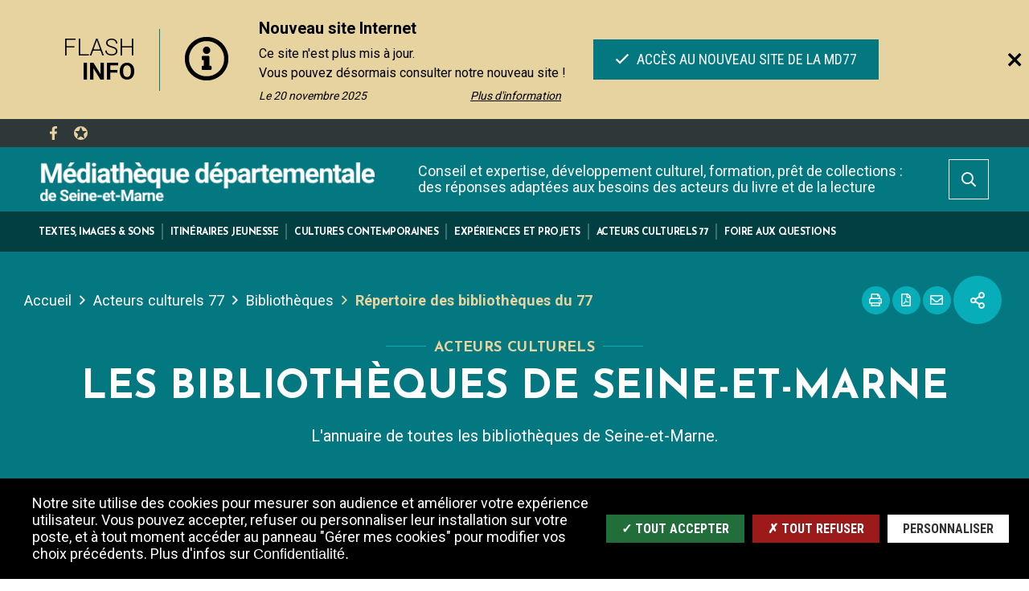

--- FILE ---
content_type: text/html; charset=UTF-8
request_url: https://mediatheque.seine-et-marne.fr/fr/bibliotheques-77
body_size: 15057
content:
<!DOCTYPE html>
<html lang="fr" dir="ltr" prefix="content: http://purl.org/rss/1.0/modules/content/  dc: http://purl.org/dc/terms/  foaf: http://xmlns.com/foaf/0.1/  og: http://ogp.me/ns#  rdfs: http://www.w3.org/2000/01/rdf-schema#  schema: http://schema.org/  sioc: http://rdfs.org/sioc/ns#  sioct: http://rdfs.org/sioc/types#  skos: http://www.w3.org/2004/02/skos/core#  xsd: http://www.w3.org/2001/XMLSchema# ">
  <head>
    <meta charset="utf-8" />
<script>var _paq = _paq || [];(function(){var u=(("https:" == document.location.protocol) ? "https://cd77.matomo.cloud/" : "http://cd77.matomo.cloud/");_paq.push(["setSiteId", "30"]);_paq.push(["setTrackerUrl", u+"matomo.php"]);_paq.push(["setDoNotTrack", 1]);if (!window.matomo_search_results_active) {_paq.push(["trackPageView"]);}_paq.push(["setIgnoreClasses", ["no-tracking","colorbox"]]);_paq.push(["enableLinkTracking"]);var d=document,g=d.createElement("script"),s=d.getElementsByTagName("script")[0];g.type="text/javascript";g.defer=true;g.async=true;g.src=u+"matomo.js";s.parentNode.insertBefore(g,s);})();</script>
<link rel="canonical" href="https://mediatheque.seine-et-marne.fr/fr/bibliotheques-77" />
<meta name="description" content="L&#039;annuaire de toutes les bibliothèques de Seine-et-Marne." />
<meta property="og:site_name" content="Médiathèque départementale de Seine-et-Marne" />
<meta property="og:type" content="Page de base" />
<meta property="og:url" content="https://mediatheque.seine-et-marne.fr/fr/bibliotheques-77" />
<meta property="og:title" content="Les bibliothèques de Seine-et-Marne" />
<meta property="og:description" content="L&#039;annuaire de toutes les bibliothèques de Seine-et-Marne." />
<meta name="msapplication-TileColor" content="#f6d408"/>
<meta name="msapplication-config" content="/browserconfig.xml"/>
<meta name="theme-color" content="#ffffff"/>
<meta name="favicon-generator" content="Drupal responsive_favicons + realfavicongenerator.net" />
<meta name="Generator" content="Drupal 8 (https://www.drupal.org)" />
<meta name="MobileOptimized" content="width" />
<meta name="HandheldFriendly" content="true" />
<meta name="viewport" content="width=device-width, initial-scale=1.0" />
<link rel="image_src" href="https://mediatheque.seine-et-marne.fr/sites/mediatheque.seine-et-marne.fr/files/icons/logo_mediatheque.png" />
<meta property="og:image" content="https://mediatheque.seine-et-marne.fr/sites/mediatheque.seine-et-marne.fr/files/icons/logo_mediatheque.png" />
<script>var fdLocale={"fullMonths":["janvier","f\u00e9vrier","mars","avril","mai","juin","juillet","ao\u00fbt","septembre","octobre","novembre","d\u00e9cembre"],"fullDays":["Lundi","Mardi","Mercredi","Jeudi","Vendredi","Samedi","Dimanche"],"dayAbbrs":["Lun","Mar","Mer","Jeu","Ven","Sam","Dim"],"monthAbbrs":["Jan","F\u00e9v","Mars","Avr","Mai","Juin","Juil","Ao\u00fbt","Sept","Oct","Nov","D\u00e9c"],"titles":["Previous month","Next month","Previous year","Next year","Aujourd'hui","Open Calendar","wk","Semaine [[%0%]] sur [[%1%]]","Semaine","Select a date","Click &amp; Drag to move","Display \\u201C[[%0%]]\\u201D first","Go to Today\\u2019s date","Disabled date:"],"firstDayOfWeek":0};</script>

    <title>Les bibliothèques de Seine-et-Marne | Médiathèque départementale de Seine-et-Marne</title>
    <link rel="stylesheet" media="all" href="/sites/mediatheque.seine-et-marne.fr/files/css/css_vkg0LNflFbyghlyxGHRb9DbAxYKo2KuXp4mQqPcv0fk.css" />
<link rel="stylesheet" media="all" href="/sites/mediatheque.seine-et-marne.fr/files/css/css_P8gCapOcdwdWCothaIppq--ypZk69J2y3qh0DYo_KqE.css" />
<link rel="stylesheet" media="all" href="https://mediatheque.seine-et-marne.fr/sites/mediatheque.seine-et-marne.fr/files/colors/generated_core_mediatheque.css?t1aphp" />
<link rel="stylesheet" media="all" href="/sites/mediatheque.seine-et-marne.fr/files/css/css_f7txISxCzFvQA-2W4AVXdx2AReZYHmB5QuZPOu6vDv0.css" />
<link rel="stylesheet" media="print" href="/sites/mediatheque.seine-et-marne.fr/files/css/css_yP9aKlnWId8pQYPc7h9dLzbc-CSdN-7byAlG8Ls43ps.css" />

    
<!--[if lte IE 8]>
<script src="/sites/mediatheque.seine-et-marne.fr/files/js/js_VtafjXmRvoUgAzqzYTA3Wrjkx9wcWhjP0G4ZnnqRamA.js"></script>
<![endif]-->

  </head>
  <body class="-sitefactory">
        
      <div class="dialog-off-canvas-main-canvas" data-off-canvas-main-canvas>
    
  <div class="preloader" id="preloader" aria-hidden="false">
  <div class="preloader__circle">
    <div class="preloader__animation"></div>
    <div class="preloader__text"><strong>Médiathèque départementale de Seine-et-Marne</strong><br>Chargement...</div>
  </div>
</div>

  


  <div class="site-wrapper-out">
    <div class="site-wrapper">
              <nav role="navigation" aria-label="Menu d'évitement" class="menu-skip" id="menu-skip">
  <p id="menu-skip__label" class="menu-skip__label">Aller à :</p>
  <ul class="menu-skip__list" aria-labelledby="menu-skip__label">
    <li class="menu-skip__item">
      <a href="/fr/recherche">Rechercher</a>
    </li>
    <li class="menu-skip__item">
      <a href="#main-menu">Navigation principale</a>
    </li>
    <li class="menu-skip__item">
      <a href="#main">Contenu</a>
    </li>
  </ul>
</nav>
          <div class="print-banner">
    <img src="/sites/mediatheque.seine-et-marne.fr/files/icons/logo_mediatheque.png" alt="Médiathèque départementale de Seine-et-Marne"/>
  </div>
                <section class="flash-info">
      <div class="flash-info__wrap container">

        <div class="flash-info__slider">
          <button type="button" class="flash-info__control -prev" data-fa-icon="">
            <span class="ghost">Article précédent</span>
          </button>
          <button type="button" class="flash-info__control -next" data-fa-icon="">
            <span class="ghost">Article suivant</span>
          </button>
          <div class="js-swiper" data-slide-by-one="true" data-items="1" data-autoplay="4000" data-outside-navigation="true">
            <div class="swiper-wrapper">
              
  <article data-history-node-id="2644" class="flash-info__item">

                <p class="flash-info__title" role="heading" aria-level="1">
                          Flash <strong>info</strong>
              </p>
              <div class="flash-info__svg">
              <svg xmlns="http://www.w3.org/2000/svg" viewBox="0 0 512 512" role="img" aria-label="Information">
  <title>Information</title>
  <path d="M256 8C119.043 8 8 119.083 8 256c0 136.997 111.043 248 248 248s248-111.003 248-248C504 119.083 392.957 8 256 8zm0 448c-110.532 0-200-89.431-200-200 0-110.495 89.472-200 200-200 110.491 0 200 89.471 200 200 0 110.53-89.431 200-200 200zm0-338c23.196 0 42 18.804 42 42s-18.804 42-42 42-42-18.804-42-42 18.804-42 42-42zm56 254c0 6.627-5.373 12-12 12h-88c-6.627 0-12-5.373-12-12v-24c0-6.627 5.373-12 12-12h12v-64h-12c-6.627 0-12-5.373-12-12v-24c0-6.627 5.373-12 12-12h64c6.627 0 12 5.373 12 12v100h12c6.627 0 12 5.373 12 12v24z"></path>
</svg>

        </div>
          
    <div class="flash-info__block">
            <div class="flash-info__content">
        
        <p class="flash-info__content-title" aria-level="2" role="heading">Nouveau site Internet</p>
        

        <button type="button" class="flash-info__more" data-toggle="En lire moins">
          Plus d'information
        </button>
        <div class="flash-info__text">
          <p>Ce site n&#039;est plus mis à jour.<br />
Vous pouvez désormais consulter notre nouveau site !</p>
        </div>

                  <time class="flash-info__date" datetime="2025-11-20">
            <span>
              Le 20 novembre 2025
            </span>
          </time>
              </div>

              <p class="flash-info__buttons">
          <a href="https://mediatheque77.fr/" class="btn -secondary flash-info__button" title="Accès au nouveau site de la MD77">
            <span class="far fa-check btn__icon" aria-hidden="true"></span>
            Accès au nouveau site de la MD77
          </a>
        </p>
          </div>
  </article>

            </div>
          </div>
        </div>

        <a data-fancybox data-src="#flash-info__hidden" href="javascript:;" class="flash-info__button-close">
          <span class="fal fa-times btn__icon" aria-hidden="true" title="Fermer"></span>
          <span class="ghost">Fermer</span>
        </a>
        <div class="flash-info__modal" id="flash-info__hidden">
          <form action="#" method="get">
            <fieldset class="radio -inline">
              <legend>Voulez-vous que le message réapparaisse?</legend>
              <div>
                <input type="radio" name="flash_info" id="flash-info-yes" value="yes" checked="">
                <label for="flash-info-yes">Oui</label>
              </div>
              <div>
                <input type="radio" name="flash_info" id="flash-info-no" value="no">
                <label for="flash-info-no">Non</label>
              </div>
            </fieldset>
            <button type="button" class="btn flash-info__modal-btn">
              <span class="btn__icon fas fa-check" aria-hidden="true"></span>
              Envoyer
            </button>
          </form>
        </div>
      </div>
    </section>



        <header  class="site-header header" role="banner">
          <div class="header-top">
            <div class="header-top__wrapper">
              <div class="header-top__social">
                <ul class="social-networks">
                  
    <li class="social-networks__item">
  <a href="https://www.facebook.com/MediathequeDepartementale77"  title="Page Facebook MD77" aria-label="Page Facebook MD77"  class="no-external" target="_blank">
    <svg xmlns="http://www.w3.org/2000/svg" width="512" height="512" viewBox="0 0 512 512" role="img" aria-label="Page Facebook MD77">
  
  <path d="M375.14,288l14.2-92.67h-88.9V135.21a46.34,46.34,0,0,1,52.25-50h40.42V6.27A493.33,493.33,0,0,0,321.43,0C248.22,0,200.35,44.39,200.35,124.72v70.62H118.89V288h81.38V512H300.44V288Z"></path>
</svg>
  </a>
</li>

    <li class="social-networks__item">
  <a href="http://www.pearltrees.com/mediatheque77"  title="Pearltrees" aria-label="Pearltrees"  class="no-external" target="_blank">
    <svg xmlns="http://www.w3.org/2000/svg" viewBox="0 0 18.86 18.86" role="img" aria-label="Pearltrees">
  <g  data-name="Calque 2">
    <g  data-name="Calque 1">
      <path d="M18.86,9.43A9.43,9.43,0,1,1,9.43,0,9.43,9.43,0,0,1,18.86,9.43Zm-2-2.4a.74.74,0,0,0-.68-.47H12L10.11,2a.73.73,0,0,0-.68-.46A.71.71,0,0,0,8.76,2L6.92,6.56H2.66A.72.72,0,0,0,2,7a.73.73,0,0,0,.19.8l3.44,3.11L4.49,15.67a.73.73,0,0,0,.29.76.74.74,0,0,0,.82,0l3.83-2.59,3.83,2.59a.73.73,0,0,0,.41.12.71.71,0,0,0,.41-.13.74.74,0,0,0,.3-.77l-1.12-4.72,3.43-3.11A.75.75,0,0,0,16.89,7Z"></path>
    </g>
  </g>
</svg>
  </a>
</li>


                </ul>
              </div>
              <div class="header-top__components">
                                                  

                              </div>
            </div>
          </div>
          <div class="header-bar -wide">
            <div class="header-bar__inner ">
              <div class="header-bar__components">
                  <div class="header-bar__logo">
    <a href="/fr" title="Médiathèque départementale de Seine-et-Marne (retour à l&#039;accueil)" rel="home" class="logo">
              <span class="logo__image"><img src="/sites/mediatheque.seine-et-marne.fr/files/icons/logo_mediatheque.png" alt="Médiathèque départementale de Seine-et-Marne"/></span>
          </a>
  </div>
                <div class="header-bar__menu">
  <nav role="navigation" aria-label="Navigation principale" id="main-menu">
    <div class="mnv-menu">
      <div class="mnv-menu__nav">
        <button type="button" class="mnv-menu__close js-mnv-close">
          <span class="mnv-menu__close-text">Fermer</span>
          <span class="mnv-menu__close-icon"><i class="far fa-times"></i></span>
        </button>
                          <ul class="mnv-menu__list">
                      <li class="mnv-menu__item -has-dropdown">

                      <a href="/fr/textes-images-sons" class="mnv-menu__link">
              <span>Textes, images &amp; sons</span>
            </a>
          
                      <div class="mnv-menu__dropdown-wrapper">
              <div class="mnv-menu__dropdown-container">
                <button type="button" class="mnv-menu__toggle mnv-menu__close-dropdown">
                  <span class="ghost">Textes, images &amp; sons</span>
                </button>
                      <ul class="mnv-menu__submenu -level-1">
                      <li class="mnv-menu__item -has-dropdown">
                      <a href="/fr/catalogue" class="mnv-menu__link" data-drupal-link-system-path="node/2564">Catalogue</a>
            <button type="button" class="mnv-menu__toggle ">
              <span class="fas fa-angle-down" aria-hidden="true"></span>
              <span class="ghost">Catalogue</span>
            </button>
                  <ul class="mnv-menu__submenu -level-2">
                      <li class="mnv-menu__item">
                        <a href="https://bibliotheques.seine-et-marne.fr/" class="mnv-menu__link">Rechercher dans le catalogue</a>
                  </li>
                      <li class="mnv-menu__item">
                        <a href="/fr/utiliser-le-catalogue-de-la-md77-mode-demploi" class="mnv-menu__link" data-drupal-link-system-path="node/2563">Utiliser le catalogue de la MD77 : mode d&#039;emploi</a>
                  </li>
          </ul>

                  </li>
                      <li class="mnv-menu__item -has-dropdown">
                      <a href="/fr/collections-thematiques" class="mnv-menu__link" data-drupal-link-system-path="node/7">Collections thématiques</a>
            <button type="button" class="mnv-menu__toggle ">
              <span class="fas fa-angle-down" aria-hidden="true"></span>
              <span class="ghost">Collections thématiques</span>
            </button>
                  <ul class="mnv-menu__submenu -level-2">
                      <li class="mnv-menu__item">
                        <a href="/fr/la-bd-contemporaine-un-art-creatif-en-effervescence" class="mnv-menu__link" data-drupal-link-system-path="node/15">BD contemporaine</a>
                  </li>
                      <li class="mnv-menu__item">
                        <a href="/fr/le-cinema-documentaire" class="mnv-menu__link" data-drupal-link-system-path="node/16">Cinéma documentaire</a>
                  </li>
                      <li class="mnv-menu__item">
                        <a href="/fr/les-langues-du-monde-en-bibliotheque" class="mnv-menu__link" data-drupal-link-system-path="node/17">Langues du monde</a>
                  </li>
                      <li class="mnv-menu__item">
                        <a href="/fr/les-livres-dartiste-pour-la-jeunesse" class="mnv-menu__link" data-drupal-link-system-path="node/18">Livres d’artiste</a>
                  </li>
                      <li class="mnv-menu__item">
                        <a href="/fr/musiques-daujourdhui" class="mnv-menu__link" data-drupal-link-system-path="node/19">Musiques d&#039;aujourd&#039;hui</a>
                  </li>
                      <li class="mnv-menu__item">
                        <a href="/fr/poesie-et-theatre-contemporains" class="mnv-menu__link" data-drupal-link-system-path="node/20">Poésie et théâtre contemporains</a>
                  </li>
                      <li class="mnv-menu__item">
                        <a href="/fr/le-roman-contemporain" class="mnv-menu__link" data-drupal-link-system-path="node/21">Roman contemporain</a>
                  </li>
                      <li class="mnv-menu__item">
                        <a href="/fr/lactualite-au-filtre-des-sciences-humaines" class="mnv-menu__link" data-drupal-link-system-path="node/22">Sciences humaines</a>
                  </li>
                      <li class="mnv-menu__item">
                        <a href="/fr/lactualite-au-filtre-des-sciences-et-techniques" class="mnv-menu__link" data-drupal-link-system-path="node/23">Sciences et techniques</a>
                  </li>
          </ul>

                  </li>
                      <li class="mnv-menu__item -has-dropdown">
                      <a href="/fr/reperes" class="mnv-menu__link" data-drupal-link-system-path="node/8">Repères</a>
            <button type="button" class="mnv-menu__toggle ">
              <span class="fas fa-angle-down" aria-hidden="true"></span>
              <span class="ghost">Repères</span>
            </button>
                  <ul class="mnv-menu__submenu -level-2">
                      <li class="mnv-menu__item">
                        <a href="/fr/affinites-selectives" class="mnv-menu__link" data-drupal-link-system-path="node/74">Affinités sélectives</a>
                  </li>
                      <li class="mnv-menu__item">
                        <a href="/fr/bebebutine" class="mnv-menu__link" data-drupal-link-system-path="node/99">Bébébutine</a>
                  </li>
                      <li class="mnv-menu__item">
                        <a href="/fr/en-vitrine" class="mnv-menu__link" data-drupal-link-system-path="node/103">En vitrine</a>
                  </li>
                      <li class="mnv-menu__item">
                        <a href="https://bdp77-pom.c3rb.org/index.php?option=com_opac&amp;view=ListeSelections&amp;dsp_notes=1&amp;no_sel_no_dsp=1321800001%7C1323100000%7C1300800000%7C1321700000%7C1320900002%7C1321200000%7C1320300001%7C&amp;dsp_date_crea=0&amp;Itemid=8" class="mnv-menu__link">Sélections catalogue</a>
                  </li>
                      <li class="mnv-menu__item">
                        <a href="http://www.pearltrees.com/mediatheque77" class="mnv-menu__link">Sélections de sites</a>
                  </li>
                      <li class="mnv-menu__item">
                        <a href="/fr/7e-art" class="mnv-menu__link" data-drupal-link-system-path="node/25">7e Art</a>
                  </li>
          </ul>

                  </li>
                      <li class="mnv-menu__item">
                        <a href="/fr/facile-lire" class="mnv-menu__link" data-drupal-link-system-path="node/1661">Facile à Lire</a>
                  </li>
                      <li class="mnv-menu__item">
                        <a href="/fr/lire-autrement" class="mnv-menu__link" title="Lire autrement" data-drupal-link-system-path="node/2699">Lire autrement</a>
                  </li>
                      <li class="mnv-menu__item -has-dropdown">
                      <a href="/fr/mediation-numerique" class="mnv-menu__link" data-drupal-link-system-path="node/10">Médiation numérique</a>
            <button type="button" class="mnv-menu__toggle ">
              <span class="fas fa-angle-down" aria-hidden="true"></span>
              <span class="ghost">Médiation numérique</span>
            </button>
                  <ul class="mnv-menu__submenu -level-2">
                      <li class="mnv-menu__item">
                        <a href="/fr/medialib77-ressources-en-ligne" class="mnv-menu__link" data-drupal-link-system-path="node/32">Medialib77</a>
                  </li>
                      <li class="mnv-menu__item">
                        <a href="/fr/malles-numeriques" class="mnv-menu__link" data-drupal-link-system-path="node/29">Malles numériques</a>
                  </li>
                      <li class="mnv-menu__item">
                        <a href="/fr/lespace-decoupeuse" class="mnv-menu__link" data-drupal-link-system-path="node/2561">L&#039;espace découpeuse</a>
                  </li>
          </ul>

                  </li>
                      <li class="mnv-menu__item">
                        <a href="/fr/installations-interactives" class="mnv-menu__link" data-drupal-link-system-path="node/26">Espaces interactifs</a>
                  </li>
                      <li class="mnv-menu__item">
                        <a href="/fr/expositions" class="mnv-menu__link" data-drupal-link-system-path="node/27">Expositions</a>
                  </li>
                      <li class="mnv-menu__item">
                        <a href="/fr/valises-thematiques" class="mnv-menu__link" data-drupal-link-system-path="node/28">Valises thématiques</a>
                  </li>
                      <li class="mnv-menu__item">
                        <a href="/fr/jeux" class="mnv-menu__link" data-drupal-link-system-path="node/31">Jeux</a>
                  </li>
                      <li class="mnv-menu__item">
                        <a href="/fr/tapis-narratifs-tapis-histoire" class="mnv-menu__link" data-drupal-link-system-path="node/30">Tapis narratifs</a>
                  </li>
                      <li class="mnv-menu__item">
                        <a href="/fr/kamishibai-histoire-et-pratique-du-petit-theatre-dimages" class="mnv-menu__link" data-drupal-link-system-path="node/1977">Kamishibaï</a>
                  </li>
          </ul>

              </div>
            </div>
                  </li>
                      <li class="mnv-menu__item -has-dropdown">

                      <a href="/fr/itineraires-jeunesse" class="mnv-menu__link">
              <span>Itinéraires jeunesse</span>
            </a>
          
                      <div class="mnv-menu__dropdown-wrapper">
              <div class="mnv-menu__dropdown-container">
                <button type="button" class="mnv-menu__toggle mnv-menu__close-dropdown">
                  <span class="ghost">Itinéraires jeunesse</span>
                </button>
                      <ul class="mnv-menu__submenu -level-1">
                      <li class="mnv-menu__item -has-dropdown">
                      <a href="/fr/collegiens" class="mnv-menu__link" data-drupal-link-system-path="node/11">Collégiens</a>
            <button type="button" class="mnv-menu__toggle ">
              <span class="fas fa-angle-down" aria-hidden="true"></span>
              <span class="ghost">Collégiens</span>
            </button>
                  <ul class="mnv-menu__submenu -level-2">
                      <li class="mnv-menu__item">
                        <a href="/fr/voix-vives-theatre-et-poesie" class="mnv-menu__link" data-drupal-link-system-path="node/2273">A voix vives : théâtre et poésie</a>
                  </li>
                      <li class="mnv-menu__item">
                        <a href="/fr/cycle-sciences-coll%C3%A8ges" class="mnv-menu__link" data-drupal-link-system-path="node/2695">Cycle Sciences</a>
                  </li>
                      <li class="mnv-menu__item">
                        <a href="/fr/suspense-en-seine-et-marne-concours" class="mnv-menu__link" data-drupal-link-system-path="node/2875">Suspense en Seine-et-Marne !</a>
                  </li>
                      <li class="mnv-menu__item">
                        <a href="/fr/le-livre-de-lacademie" class="mnv-menu__link" data-drupal-link-system-path="node/1777">Le Livre de l’Académie : un nouveau livre ?</a>
                  </li>
                      <li class="mnv-menu__item">
                        <a href="/fr/la-residence-de-creation-au-college" class="mnv-menu__link" data-drupal-link-system-path="node/1787">Résidence de création au collège</a>
                  </li>
                      <li class="mnv-menu__item">
                        <a href="/fr/Prix-ATout-doc-" class="mnv-menu__link" data-drupal-link-system-path="node/2274">A Tout Doc</a>
                  </li>
                      <li class="mnv-menu__item">
                        <a href="/fr/le-projet-partenarial-deducation-artistique-et-culturelle-ppeac" class="mnv-menu__link" data-drupal-link-system-path="node/1762">Projet d’éducation artistique et culturelle en collège</a>
                  </li>
                      <li class="mnv-menu__item">
                        <a href="/fr/zoom-itineraires-jeunesse-colleges" class="mnv-menu__link" data-drupal-link-system-path="node/108">Zoom sur</a>
                  </li>
          </ul>

                  </li>
                      <li class="mnv-menu__item -has-dropdown">
                      <a href="/fr/lyceens" class="mnv-menu__link" data-drupal-link-system-path="node/1769">Lycéens</a>
            <button type="button" class="mnv-menu__toggle ">
              <span class="fas fa-angle-down" aria-hidden="true"></span>
              <span class="ghost">Lycéens</span>
            </button>
                  <ul class="mnv-menu__submenu -level-2">
                      <li class="mnv-menu__item">
                        <a href="/fr/prix-litteraire-des-lyceens-et-des-apprentis-de-la-region-ile-de-france" class="mnv-menu__link" data-drupal-link-system-path="node/46">Prix des lycéens de la Région Ile-de-France</a>
                  </li>
          </ul>

                  </li>
                      <li class="mnv-menu__item -has-dropdown">
                      <a href="/fr/enfance" class="mnv-menu__link" data-drupal-link-system-path="node/12">Enfance</a>
            <button type="button" class="mnv-menu__toggle ">
              <span class="fas fa-angle-down" aria-hidden="true"></span>
              <span class="ghost">Enfance</span>
            </button>
                  <ul class="mnv-menu__submenu -level-2">
                      <li class="mnv-menu__item">
                        <a href="/fr/partenariats" class="mnv-menu__link" data-drupal-link-system-path="node/42">Partenariats</a>
                  </li>
                      <li class="mnv-menu__item">
                        <a href="/fr/zoom-sur-itineraires-jeunesse-enfance" class="mnv-menu__link" data-drupal-link-system-path="node/110">Zoom sur</a>
                  </li>
          </ul>

                  </li>
                      <li class="mnv-menu__item -has-dropdown">
                      <a href="/fr/petite-enfance-0-3-ans" class="mnv-menu__link" data-drupal-link-system-path="node/47">Petite enfance (0-3 ans)</a>
            <button type="button" class="mnv-menu__toggle ">
              <span class="fas fa-angle-down" aria-hidden="true"></span>
              <span class="ghost">Petite enfance (0-3 ans)</span>
            </button>
                  <ul class="mnv-menu__submenu -level-2">
                      <li class="mnv-menu__item">
                        <a href="/fr/des-livres-pour-les-bebes-dans-tous-les-territoires" class="mnv-menu__link" data-drupal-link-system-path="node/48">Politique livre et lecture pour la petite enfance</a>
                  </li>
                      <li class="mnv-menu__item">
                        <a href="/fr/premieres-pages" class="mnv-menu__link" data-drupal-link-system-path="node/52">Premières Pages</a>
                  </li>
                      <li class="mnv-menu__item">
                        <a href="/fr/collections-et-mediation" class="mnv-menu__link" data-drupal-link-system-path="node/49">Collections et médiation</a>
                  </li>
          </ul>

                  </li>
          </ul>

              </div>
            </div>
                  </li>
                      <li class="mnv-menu__item -has-dropdown">

                      <a href="/fr/cultures-contemporaines" class="mnv-menu__link">
              <span>Cultures contemporaines</span>
            </a>
          
                      <div class="mnv-menu__dropdown-wrapper">
              <div class="mnv-menu__dropdown-container">
                <button type="button" class="mnv-menu__toggle mnv-menu__close-dropdown">
                  <span class="ghost">Cultures contemporaines</span>
                </button>
                      <ul class="mnv-menu__submenu -level-1">
                      <li class="mnv-menu__item -has-dropdown">
                      <a href="/fr/residence-dauteur" class="mnv-menu__link" data-drupal-link-system-path="node/119">Résidence d&#039;auteur</a>
            <button type="button" class="mnv-menu__toggle ">
              <span class="fas fa-angle-down" aria-hidden="true"></span>
              <span class="ghost">Résidence d&#039;auteur</span>
            </button>
                  <ul class="mnv-menu__submenu -level-2">
                      <li class="mnv-menu__item">
                        <a href="/fr/residence-dauteur-0" class="mnv-menu__link" data-drupal-link-system-path="node/133">Présentation</a>
                  </li>
                      <li class="mnv-menu__item">
                        <a href="/fr/programmes-residences-dauteur" class="mnv-menu__link" data-drupal-link-system-path="node/134">Programmes</a>
                  </li>
                      <li class="mnv-menu__item">
                        <a href="/fr/auteurs-en-residence-temoignages" class="mnv-menu__link" data-drupal-link-system-path="node/1932">Auteurs en résidence, témoignages</a>
                  </li>
          </ul>

                  </li>
                      <li class="mnv-menu__item">
                        <a href="/fr/art-et-handicap" class="mnv-menu__link" data-drupal-link-system-path="node/2280">Art et Handicap</a>
                  </li>
                      <li class="mnv-menu__item">
                        <a href="/fr/presentation-cafe-sciences" class="mnv-menu__link" data-drupal-link-system-path="node/1446">Café des Sciences</a>
                  </li>
                      <li class="mnv-menu__item">
                        <a href="/fr/education-aux-medias-et-linformation-0" class="mnv-menu__link" data-drupal-link-system-path="node/2290">Education aux médias et à l’information (EMI)</a>
                  </li>
                      <li class="mnv-menu__item -has-dropdown">
                      <a href="/fr/fete-du-cinema-danimation" class="mnv-menu__link" data-drupal-link-system-path="node/2281">Fête du cinéma d&#039;animation</a>
            <button type="button" class="mnv-menu__toggle ">
              <span class="fas fa-angle-down" aria-hidden="true"></span>
              <span class="ghost">Fête du cinéma d&#039;animation</span>
            </button>
                  <ul class="mnv-menu__submenu -level-2">
                      <li class="mnv-menu__item">
                        <a href="/fr/programmes-fete-de-lanimation" class="mnv-menu__link" data-drupal-link-system-path="node/131">Programmes</a>
                  </li>
          </ul>

                  </li>
                      <li class="mnv-menu__item -has-dropdown">
                      <a href="/fr/actions-numeriques" class="mnv-menu__link" data-drupal-link-system-path="node/2830">Actions numériques</a>
            <button type="button" class="mnv-menu__toggle ">
              <span class="fas fa-angle-down" aria-hidden="true"></span>
              <span class="ghost">Actions numériques</span>
            </button>
                  <ul class="mnv-menu__submenu -level-2">
                      <li class="mnv-menu__item">
                        <a href="/fr/residences-numeriques" class="mnv-menu__link" data-drupal-link-system-path="node/2884">Résidences numériques</a>
                  </li>
                      <li class="mnv-menu__item">
                        <a href="/fr/les-RDV-du-numerique" class="mnv-menu__link" data-drupal-link-system-path="node/2820">Les RDV du numérique</a>
                  </li>
          </ul>

                  </li>
                      <li class="mnv-menu__item">
                        <a href="/fr/lire-et-ecrire-la-route" class="mnv-menu__link" data-drupal-link-system-path="node/2803">Lire et écrire la route</a>
                  </li>
                      <li class="mnv-menu__item">
                        <a href="/fr/marche-de-la-poesie" class="mnv-menu__link" data-drupal-link-system-path="node/2277">Marché de la poésie</a>
                  </li>
                      <li class="mnv-menu__item">
                        <a href="/fr/mois-du-film-documentaire" class="mnv-menu__link" data-drupal-link-system-path="node/2292">Mois du film documentaire</a>
                  </li>
                      <li class="mnv-menu__item">
                        <a href="/fr/prix-esprits-libres" class="mnv-menu__link" data-drupal-link-system-path="node/2279">Prix Esprits Libres</a>
                  </li>
                      <li class="mnv-menu__item">
                        <a href="/fr/programmes-rencontres" class="mnv-menu__link" data-drupal-link-system-path="node/135">Zoom sur</a>
                  </li>
          </ul>

              </div>
            </div>
                  </li>
                      <li class="mnv-menu__item -has-dropdown">

                      <a href="/fr/experiences-et-projets" class="mnv-menu__link">
              <span>Expériences et projets</span>
            </a>
          
                      <div class="mnv-menu__dropdown-wrapper">
              <div class="mnv-menu__dropdown-container">
                <button type="button" class="mnv-menu__toggle mnv-menu__close-dropdown">
                  <span class="ghost">Expériences et projets</span>
                </button>
                      <ul class="mnv-menu__submenu -level-1">
                      <li class="mnv-menu__item -has-dropdown">
                      <a href="/fr/creation-dune-bibliotheque" class="mnv-menu__link" data-drupal-link-system-path="node/137">Création d&#039;une bibliothèque</a>
            <button type="button" class="mnv-menu__toggle ">
              <span class="fas fa-angle-down" aria-hidden="true"></span>
              <span class="ghost">Création d&#039;une bibliothèque</span>
            </button>
                  <ul class="mnv-menu__submenu -level-2">
                      <li class="mnv-menu__item">
                        <a href="/fr/le-diagnostic-de-territoire" class="mnv-menu__link" data-drupal-link-system-path="node/139">Diagnostic de territoire</a>
                  </li>
                      <li class="mnv-menu__item">
                        <a href="/fr/amenagement-et-informatisation" class="mnv-menu__link" data-drupal-link-system-path="node/143">Mise en oeuvre du projet</a>
                  </li>
                      <li class="mnv-menu__item">
                        <a href="/fr/une-politique-de-lecture-publique-en-synergie-avec-le-territoire" class="mnv-menu__link" data-drupal-link-system-path="node/140">Politique de lecture publique</a>
                  </li>
                      <li class="mnv-menu__item">
                        <a href="/fr/le-projet-culturel-scientifique-educatif-et-social-pcses" class="mnv-menu__link" data-drupal-link-system-path="node/141">Projet d’établissement</a>
                  </li>
          </ul>

                  </li>
                      <li class="mnv-menu__item -has-dropdown">
                      <a href="/fr/gestion-dune-bibliotheque" class="mnv-menu__link" data-drupal-link-system-path="node/148">Gestion d&#039;une bibliothèque</a>
            <button type="button" class="mnv-menu__toggle ">
              <span class="fas fa-angle-down" aria-hidden="true"></span>
              <span class="ghost">Gestion d&#039;une bibliothèque</span>
            </button>
                  <ul class="mnv-menu__submenu -level-2">
                      <li class="mnv-menu__item">
                        <a href="/fr/administration" class="mnv-menu__link" data-drupal-link-system-path="node/149">Administration</a>
                  </li>
                      <li class="mnv-menu__item">
                        <a href="/fr/personnel" class="mnv-menu__link" data-drupal-link-system-path="node/155">Personnel</a>
                  </li>
                      <li class="mnv-menu__item">
                        <a href="/fr/le-pole-info-metier-de-la-md77" class="mnv-menu__link" data-drupal-link-system-path="node/154">Le pôle Info métier de la MD77</a>
                  </li>
          </ul>

                  </li>
                      <li class="mnv-menu__item -has-dropdown">
                      <a href="/fr/publics-en-bibliotheque" class="mnv-menu__link" data-drupal-link-system-path="node/158">Les publics en bibliothèque</a>
            <button type="button" class="mnv-menu__toggle ">
              <span class="fas fa-angle-down" aria-hidden="true"></span>
              <span class="ghost">Les publics en bibliothèque</span>
            </button>
                  <ul class="mnv-menu__submenu -level-2">
                      <li class="mnv-menu__item">
                        <a href="/fr/laccueil-du-public-dans-un-espace-de-lecture-publique" class="mnv-menu__link" data-drupal-link-system-path="node/159">Accueil du public</a>
                  </li>
                      <li class="mnv-menu__item">
                        <a href="/fr/pratiques-des-usagers" class="mnv-menu__link" data-drupal-link-system-path="node/161">Pratiques des usagers</a>
                  </li>
                      <li class="mnv-menu__item">
                        <a href="/fr/accueillir-les-personnes-en-situation-de-handicap-en-bibliotheque" class="mnv-menu__link" data-drupal-link-system-path="node/160">Publics en situation de handicap</a>
                  </li>
                      <li class="mnv-menu__item">
                        <a href="/fr/le-dispositif-daisy-et-vous" class="mnv-menu__link" data-drupal-link-system-path="node/2566">Le dispositif « DAISY et vous »</a>
                  </li>
          </ul>

                  </li>
                      <li class="mnv-menu__item -has-dropdown">
                      <a href="/fr/collections" class="mnv-menu__link" data-drupal-link-system-path="node/162">Collections</a>
            <button type="button" class="mnv-menu__toggle ">
              <span class="fas fa-angle-down" aria-hidden="true"></span>
              <span class="ghost">Collections</span>
            </button>
                  <ul class="mnv-menu__submenu -level-2">
                      <li class="mnv-menu__item">
                        <a href="/fr/politique-documentaire" class="mnv-menu__link" data-drupal-link-system-path="node/163">Politique documentaire</a>
                  </li>
                      <li class="mnv-menu__item">
                        <a href="/fr/jeux-video-en-bibliotheque" class="mnv-menu__link" data-drupal-link-system-path="node/2245">Jeux vidéo en bibliothèque</a>
                  </li>
                      <li class="mnv-menu__item">
                        <a href="/fr/integrer-les-ressources-numeriques-dans-les-collections" class="mnv-menu__link" data-drupal-link-system-path="node/166">Intégrer les ressources numériques dans les collections</a>
                  </li>
                      <li class="mnv-menu__item">
                        <a href="/fr/gestion-des-collections" class="mnv-menu__link" data-drupal-link-system-path="node/167">Gestion des collections</a>
                  </li>
                      <li class="mnv-menu__item">
                        <a href="/fr/une-presse-accessible-tous" class="mnv-menu__link" data-drupal-link-system-path="node/1305">Une presse accessible à tous</a>
                  </li>
                      <li class="mnv-menu__item">
                        <a href="/fr/le-fonds-local-en-bibliotheque" class="mnv-menu__link" data-drupal-link-system-path="node/1456">Le fonds local en bibliothèque</a>
                  </li>
                      <li class="mnv-menu__item">
                        <a href="/fr/une-nouvelle-signaletique-inclusive-et-durable" class="mnv-menu__link" data-drupal-link-system-path="node/2513">Une nouvelle signalétique, inclusive et durable</a>
                  </li>
          </ul>

                  </li>
                      <li class="mnv-menu__item -has-dropdown">
                      <a href="/fr/developpement-culturel" class="mnv-menu__link" data-drupal-link-system-path="node/170">Développement culturel</a>
            <button type="button" class="mnv-menu__toggle ">
              <span class="fas fa-angle-down" aria-hidden="true"></span>
              <span class="ghost">Développement culturel</span>
            </button>
                  <ul class="mnv-menu__submenu -level-2">
                      <li class="mnv-menu__item">
                        <a href="/fr/definition-dun-projet" class="mnv-menu__link" data-drupal-link-system-path="node/172">Définition d&#039;un projet</a>
                  </li>
                      <li class="mnv-menu__item">
                        <a href="/fr/la-charte-du-developpement-culturel" class="mnv-menu__link" data-drupal-link-system-path="node/2723">La charte de développement culturel</a>
                  </li>
                      <li class="mnv-menu__item">
                        <a href="/fr/la-mediation-culturelle" class="mnv-menu__link" data-drupal-link-system-path="node/173">Médiation des collections</a>
                  </li>
                      <li class="mnv-menu__item">
                        <a href="/fr/la-rencontre-dauteur" class="mnv-menu__link" data-drupal-link-system-path="node/174">Rencontre avec un auteur</a>
                  </li>
          </ul>

                  </li>
                      <li class="mnv-menu__item">
                        <a href="/fr/aides-financieres" class="mnv-menu__link" data-drupal-link-system-path="node/2022">Les aides financières</a>
                  </li>
          </ul>

              </div>
            </div>
                  </li>
                      <li class="mnv-menu__item -has-dropdown">

                      <a href="/fr/acteurs-culturels-77" class="mnv-menu__link">
              <span>Acteurs culturels 77</span>
            </a>
          
                      <div class="mnv-menu__dropdown-wrapper">
              <div class="mnv-menu__dropdown-container">
                <button type="button" class="mnv-menu__toggle mnv-menu__close-dropdown">
                  <span class="ghost">Acteurs culturels 77</span>
                </button>
                      <ul class="mnv-menu__submenu -level-1">
                      <li class="mnv-menu__item -has-dropdown">
                      <a href="/fr/mediatheque-departementale" class="mnv-menu__link" data-drupal-link-system-path="node/175">Médiathèque départementale</a>
            <button type="button" class="mnv-menu__toggle ">
              <span class="fas fa-angle-down" aria-hidden="true"></span>
              <span class="ghost">Médiathèque départementale</span>
            </button>
                  <ul class="mnv-menu__submenu -level-2">
                      <li class="mnv-menu__item">
                        <a href="/fr/le-schema-departemental-de-developpement-de-la-lecture-publique-2020-2025" class="mnv-menu__link" data-drupal-link-system-path="node/1457">Le Schéma départemental de développement de la lecture publique 2020-2025</a>
                  </li>
                      <li class="mnv-menu__item">
                        <a href="/fr/les-missions-de-la-mediatheque-departementale" class="mnv-menu__link" data-drupal-link-system-path="node/176">Missions</a>
                  </li>
                      <li class="mnv-menu__item">
                        <a href="/fr/tinkerlib-sciences-et-bibliotheques-lassaut-de-nouvelles-pratiques" class="mnv-menu__link" data-drupal-link-system-path="node/2718">Projet Erasmus +</a>
                  </li>
                      <li class="mnv-menu__item">
                        <a href="/fr/rencontres-et-formations-2025" class="mnv-menu__link" data-drupal-link-system-path="node/2870">Rencontres et formations 2025</a>
                  </li>
                      <li class="mnv-menu__item">
                        <a href="/fr/les-services-de-la-mediatheque-departementale" class="mnv-menu__link" data-drupal-link-system-path="node/177">Services</a>
                  </li>
                      <li class="mnv-menu__item">
                        <a href="/fr/agenda" class="mnv-menu__link" data-drupal-link-system-path="node/67">Agenda</a>
                  </li>
                      <li class="mnv-menu__item">
                        <a href="/fr/acces-contacts" class="mnv-menu__link" data-drupal-link-system-path="node/187">Accès &amp; contacts</a>
                  </li>
          </ul>

                  </li>
                      <li class="mnv-menu__item -has-dropdown">
                      <a href="/fr/bibliotheques" class="mnv-menu__link" data-drupal-link-system-path="node/188">Bibliothèques</a>
            <button type="button" class="mnv-menu__toggle ">
              <span class="fas fa-angle-down" aria-hidden="true"></span>
              <span class="ghost">Bibliothèques</span>
            </button>
                  <ul class="mnv-menu__submenu -level-2">
                      <li class="mnv-menu__item">
                        <a href="/fr/lactualite-des-bibliotheques" class="mnv-menu__link" data-drupal-link-system-path="node/2069">L&#039;actualité des bibliothèques</a>
                  </li>
                      <li class="mnv-menu__item">
                        <a href="/fr/bibliotheques-77" class="mnv-menu__link is-active" data-drupal-link-system-path="node/189">Répertoire des bibliothèques du 77</a>
                  </li>
                      <li class="mnv-menu__item">
                        <a href="/fr/bib77-association-bibliotheques-seine-et-marne" class="mnv-menu__link" data-drupal-link-system-path="node/190">Association BIB77</a>
                  </li>
                      <li class="mnv-menu__item">
                        <a href="/fr/esaupe-77" class="mnv-menu__link" data-drupal-link-system-path="node/191">Association Esaupe 77</a>
                  </li>
          </ul>

                  </li>
                      <li class="mnv-menu__item -has-dropdown">
                      <a href="/fr/vie-litteraire" class="mnv-menu__link" data-drupal-link-system-path="node/192">Vie littéraire</a>
            <button type="button" class="mnv-menu__toggle ">
              <span class="fas fa-angle-down" aria-hidden="true"></span>
              <span class="ghost">Vie littéraire</span>
            </button>
                  <ul class="mnv-menu__submenu -level-2">
                      <li class="mnv-menu__item">
                        <a href="/fr/inviter-un-auteur-mode-demploi" class="mnv-menu__link" data-drupal-link-system-path="node/193">Inviter un auteur : mode d&#039;emploi</a>
                  </li>
                      <li class="mnv-menu__item">
                        <a href="/fr/auteurs-traducteurs-en-seine-et-marne" class="mnv-menu__link" data-drupal-link-system-path="node/202">Auteurs et traducteurs</a>
                  </li>
                      <li class="mnv-menu__item">
                        <a href="/fr/editeurs-et-revues-litteraires" class="mnv-menu__link" data-drupal-link-system-path="node/203">Editeurs et revues littéraires</a>
                  </li>
                      <li class="mnv-menu__item">
                        <a href="/fr/maisons-decrivain" class="mnv-menu__link" data-drupal-link-system-path="node/204">Maisons d&#039;écrivain</a>
                  </li>
                      <li class="mnv-menu__item">
                        <a href="/fr/librairies" class="mnv-menu__link" data-drupal-link-system-path="node/207">Librairies</a>
                  </li>
          </ul>

                  </li>
                      <li class="mnv-menu__item -has-dropdown">
                      <a href="/fr/structures-culturelles" class="mnv-menu__link" data-drupal-link-system-path="node/210">Structures culturelles</a>
            <button type="button" class="mnv-menu__toggle ">
              <span class="fas fa-angle-down" aria-hidden="true"></span>
              <span class="ghost">Structures culturelles</span>
            </button>
                  <ul class="mnv-menu__submenu -level-2">
                      <li class="mnv-menu__item">
                        <a href="/fr/cinemas-en-seine-et-marne" class="mnv-menu__link" data-drupal-link-system-path="node/211">Cinémas 77</a>
                  </li>
                      <li class="mnv-menu__item">
                        <a href="/fr/ecoles-de-musique-conservatoires-salles-de-concert" class="mnv-menu__link" data-drupal-link-system-path="node/212">Ecoles de musique, Conservatoires &amp; salles de concert</a>
                  </li>
                      <li class="mnv-menu__item">
                        <a href="/fr/centres-culturels-dart-plastique-theatres" class="mnv-menu__link" data-drupal-link-system-path="node/213">Centres culturels, d&#039;art plastique &amp; théâtres</a>
                  </li>
          </ul>

                  </li>
          </ul>

              </div>
            </div>
                  </li>
                      <li class="mnv-menu__item">

                      <a href="/fr/foire-aux-questions" class="mnv-menu__link">
              <span>Foire aux questions</span>
            </a>
          
                  </li>
          </ul>
  
              </div>
    </div>
    <button type="button" class="menu-toggle js-mnv-toggle ">
      <span class="fas fa-bars" aria-hidden="true" title="Ouvrir le menu"></span>
      <span class="sr-only">Menu</span>
    </button>
  </nav>
</div>



                                  <div class="header-bar__text">
                    <p>Conseil et expertise, développement culturel, formation, prêt de collections : des réponses adaptées aux besoins des acteurs du livre et de la lecture</p>
                  </div>
                                                <div class="header-bar__search">
  <div class="header-search">
    <button type="button" class="header-search__btn header-search__toggle " role="search">
      <i class="fas fa-search" aria-hidden="true"></i>
      <span class="ghost">Rechercher sur tout le site</span>
    </button>
    <div class="header-search__form">
      <form action="/fr/recherche" method="get">
        <div class="header-search__form-input">
          <label for="search-field">Rechercher:</label>
          <input value="" name="key" type="text" placeholder="Saisir un ou plusieurs mots-clés…"
                 title="Rechercher par mots-clés" value id="search-field">
        </div>
        <button type="submit" class="header-search__btn">
          <i class="fas fa-search" aria-hidden="true"></i>
          <span class="ghost">Rechercher sur tout le site</span>
        </button>
      </form>
    </div>
  </div>
</div>
                              </div>
            </div>
          </div>

                  </header>
                  <!-- NOINDEX -->
<section class="top-of-content">
  <div class="top-of-content__wrapper container -lg">
      <nav aria-label="Fil d'Ariane" class="breadcrumb" role="navigation">
    <ol>
          <li>
                  <a href="/fr">Accueil</a>
              </li>
          <li>
                  <a href="/fr/acteurs-culturels-77">Acteurs culturels 77</a>
              </li>
          <li>
                  <a href="/fr/bibliotheques">Bibliothèques</a>
              </li>
          <li>
                  Répertoire des bibliothèques du 77
              </li>
        </ol>
  </nav>

      <div class="tools">
    <ul class="tools__list">
                <li class="tools__item">
            <button type="button" onclick="window.print();"
                    class="tools__btn js-tooltip" title="Imprimer cette page"
                    data-tooltip="Imprimer cette page"
                    data-fa-icon="&#xf02f;">
              Imprimer cette page
            </button>
        </li>
        <li class="tools__item">
            <a href="/fr/get-page-pdf?file_name=Les%20biblioth%C3%A8ques%20de%20Seine-et-Marne&url=https%3A//mediatheque.seine-et-marne.fr/fr/bibliotheques-77%3Fis_pdf%3Dtrue"
               class="tools__btn js-tooltip" title="Exporter la page au format PDF" data-fa-icon="&#xf1c1;"
               rel="nofollow">
              Exporter la page au format PDF
            </a>
        </li>
              <li class="tools__item">
            <a href="/fr/webform/share_page_by_email?page_name=Les%20biblioth%C3%A8ques%20de%20Seine-et-Marne&amp;page_url=https%3A//mediatheque.seine-et-marne.fr/fr/bibliotheques-77%3Fis_pdf%3Dtrue" rel="nofollow"
               class="tools__btn js-tooltip"
               title="Partager cette page par e-mail"
               data-fa-icon="&#xf0e0;"
               data-fancybox
               data-src="/fr/webform/share_page_by_email?page_name=Les%20biblioth%C3%A8ques%20de%20Seine-et-Marne&amp;page_url=https%3A//mediatheque.seine-et-marne.fr/fr/bibliotheques-77%3Fis_pdf%3Dtrue"
               data-type="iframe">
              Partager cette page par e-mail
            </a>
        </li>
        <li class="tools__item">
          <div class="share-block js-dropdown ">
  <button type="button" class="tools__btn share-page__button js-dropdown__toggle js-tooltip"
          data-fa-icon="&#xf1e0;" title="Voir la liste des réseaux sociaux">Partager cette page
  </button>
  <ul class="share-block__listitems js-dropdown__block">
    <li class="share-block__item -facebook" data-fa-icon="&#xf09a;">
      <a href="http://www.facebook.com/share.php?u=https://mediatheque.seine-et-marne.fr/fr/bibliotheques-77" title="Partager cette page sur Facebook, nouvelle fenêtre">Facebook</a>
    </li>
    <li class="share-block__item -twitter" data-fa-icon="&#xf081;">
      <a href="https://twitter.com/share?url=https://mediatheque.seine-et-marne.fr/fr/bibliotheques-77" title="Partager cette page sur Twitter, nouvelle fenêtre">Twitter</a>
    </li>
    <li class="share-block__item -google" data-fa-icon="&#xf0d5;">
      <a href="https://plus.google.com/share?url=https://mediatheque.seine-et-marne.fr/fr/bibliotheques-77" title="Partager cette page sur Google, nouvelle fenêtre">Google</a>
    </li>
    <li class="share-block__item -linkedin" data-fa-icon="&#xf0e1;">
      <a href="http://www.linkedin.com/shareArticle?mini=true&url=https://mediatheque.seine-et-marne.fr/fr/bibliotheques-77" title="Partager cette page sur Linkedin, nouvelle fenêtre">Linkedin</a>
    </li>
    <li class="share-block__item -viadeo" data-fa-icon="&#xf2a9;">
      <a href="http://www.viadeo.com/shareit/share/?url=https://mediatheque.seine-et-marne.fr/fr/bibliotheques-77" title="Partager cette page sur Viadeo, nouvelle fenêtre">Viadeo</a>
    </li>
  </ul>
</div>
        </li>
    </ul>
</div>

  </div>
</section>
<!-- /NOINDEX -->
              
              

                
        <main class="site-main" role="main" id="main">
             <div data-drupal-messages-fallback class="hidden"></div>






  <section data-history-node-id="189" class="container-wrapper node node--type-page node--view-mode-full">

      
    <header data-history-node-id="189" class="container-wrapper node node--type-page node--view-mode-full heading -center">
      
      <div class="heading__wrapper container -xlg">
        <div class="heading__content">
          
                                  
  
      <p class="heading__category">
          <span>
      
  
              
    
      
        Acteurs culturels
      
    
  
            </span>
        </p>
  

                        

                        
            <h1 class="heading__title">Les bibliothèques de Seine-et-Marne</h1>
            

            
                          <div class="heading__group">
                    
                                

  
  <div class="heading__teaser">
  L&#039;annuaire de toutes les bibliothèques de Seine-et-Marne.
  </div>
              </div>
            
                        
            
                  </div>

              </div>

                  </header>

                    
<div class="filters">
  <div class="container filters__container -lg">
    <div class="filters__dropdown">
            <form class="views-exposed-form bef-exposed-form" data-drupal-selector="views-exposed-form-directory-equipment-list" action="#" method="get" id="views-exposed-form-directory-equipment-list" accept-charset="UTF-8">
  
  <fieldset>
                  <legend class="ghost">Filtrer les fiches par :</legend>
              <div class="filters__wrapper">
              <div class="filters__fields flex-row">
          
        
<div class="filters__field col-xs-12 js-form-item">
  
      

  
  <label for="edit-keys--5">
              Mots clés :
      
  </label>
        <input placeholder="Saisir un mot-clé..." data-drupal-selector="edit-keys" type="text" id="edit-keys--5" name="keys" value="" size="30" maxlength="128" class="form-text" />

        
  </div>

        </div>
      
      <div class="filters__buttons -right">
        <div class="filters__buttons-group">
                      <input type="hidden" name="view_mode" value="mosaic">
            <a href="/fr/bibliotheques-77?view_mode=mosaic"
               class="btn filters__button -inverted -current" data-fa-icon="">
              Vue mosaïque
            </a>
                                      <a href="/fr/bibliotheques-77?view_mode=map" class="btn filters__button -inverted" data-fa-icon="">Geolocalisation</a>
                              </div>
          <div data-drupal-selector="edit-actions" class="form-actions" id="edit-actions--5">
    
<button class="filters__button -light-blue -submit button js-form-submit form-submit btn" data-fa-icon="" data-drupal-selector="edit-submit-directory-equipment" type="submit" id="edit-submit-directory-equipment" value="Filtrer">Filtrer</button>

  </div>

      </div>
    </div>
  </fieldset>

</form>



    </div>
  </div>
</div>


      
                  
      <div class="container -page">
      <div class="site-inner">

        <section class="site-content">
                                  
                              
  
<div class="field__item field__item-label-hidden">
  
    
        
      <p class="number-articles">Affichage des annuaires 1 à 12 sur 229 au total</p>
              <section class="mosaic-section">
      

        <article data-history-node-id="413" class="mosaic -location node--view-mode-tile">
    <p class="mosaic__head">
              <span class="fas fa-map-marker-alt" aria-hidden="true"></span>
        <span class="text">Lieu</span>
          </p>

    <div class="mosaic__item link-context__context">
              <div class="mosaic__block">
                                    <div class="mosaic__picture"></div>
                                          </div>
      
              <div class="mosaic__info ">
                                    
  
      <p class="mosaic__category">
      
  
              
    
      
        Bibliothèque
      
    
  
          </p>
  
                      
                      
            <h2 class="mosaic__title">
              <a href="/fr/annuaire-lieu/bibliotheque-jean-canolle" class="mosaic__link link-context__link">
                Bibliothèque &quot;Jean Canolle&quot;
              </a>
            </h2>
            
          
          
                                
          
                                
                                                                    <p class="infos__item -address ">
                  <span class="fas fa-map-marker-alt" aria-hidden="true" title="Adresse"></span>
                  <span class="sr-only">Adresse :</span>
                  <span class="text">                  1 place des Tours   77115 Blandy les Tours
                </span>
                </p>
                                    
                                
                                    <p class="infos__item -email ">
                <a href="mailto:bibliotheque.blandy@gmail.com" title="Email" class="link-external no-external-icon">
                  <span class="fas fa-at" aria-hidden="true"></span>
                  <span class="text">Email</span>
                </a>
              </p>
                      
                                
                                
          
          
                                
                                
                                
        </div>
      
    </div>

  </article>









    

        <article data-history-node-id="416" class="mosaic -location node--view-mode-tile">
    <p class="mosaic__head">
              <span class="fas fa-map-marker-alt" aria-hidden="true"></span>
        <span class="text">Lieu</span>
          </p>

    <div class="mosaic__item link-context__context">
              <div class="mosaic__block">
                                    <div class="mosaic__picture"></div>
                                          </div>
      
              <div class="mosaic__info ">
                                    
  
      <p class="mosaic__category">
      
  
              
    
      
        Bibliothèque
      
    
  
          </p>
  
                      
                      
            <h2 class="mosaic__title">
              <a href="/fr/annuaire-lieu/bibliotheque-aime-cesaire-de-roissy-en-brie" class="mosaic__link link-context__link">
                Bibliothèque Aimé Césaire de Roissy-en-Brie
              </a>
            </h2>
            
          
          
                                
          
                                
                                                                    <p class="infos__item -address ">
                  <span class="fas fa-map-marker-alt" aria-hidden="true" title="Adresse"></span>
                  <span class="sr-only">Adresse :</span>
                  <span class="text">                  Ferme de l&#039;Ayau - Avenue Maurice de Vlaminck  77680 Roissy-en-Brie
                </span>
                </p>
                                    
                                    <p class="infos__item -phone ">
                <a href="tel:0160342952" class="no-external">
                  <span class="fas fa-phone" aria-hidden="true"></span>
                  <span class="sr-only">Téléphone</span>
                  <span class="text">01 60 34 29 52</span>
                </a>
              </p>
                      
                                    <p class="infos__item -email ">
                <a href="mailto:mediatheque.roissy@agglo-pvm.fr" title="Email" class="link-external no-external-icon">
                  <span class="fas fa-at" aria-hidden="true"></span>
                  <span class="text">Email</span>
                </a>
              </p>
                      
                                    <p class="infos__item -website ">
                <a href="http://www.bibliotheque-roissyenbrie.net/bibliotheque-roissye">
                  <span class="fas fa-globe" aria-hidden="true"></span>
                  <span class="text">Site internet</span>
                </a>
              </p>
                      
                                
          
          
                                
                                
                                
        </div>
      
    </div>

  </article>









    

        <article data-history-node-id="417" class="mosaic -location node--view-mode-tile">
    <p class="mosaic__head">
              <span class="fas fa-map-marker-alt" aria-hidden="true"></span>
        <span class="text">Lieu</span>
          </p>

    <div class="mosaic__item link-context__context">
              <div class="mosaic__block">
                                    <div class="mosaic__picture"></div>
                                          </div>
      
              <div class="mosaic__info ">
                                    
  
      <p class="mosaic__category">
      
  
              
    
      
        Bibliothèque
      
    
  
          </p>
  
                      
                      
            <h2 class="mosaic__title">
              <a href="/fr/annuaire-lieu/bibliotheque-alain-peyrefitte" class="mosaic__link link-context__link">
                Bibliothèque Alain Peyrefitte
              </a>
            </h2>
            
          
          
                                
          
                                
                                                                    <p class="infos__item -address ">
                  <span class="fas fa-map-marker-alt" aria-hidden="true" title="Adresse"></span>
                  <span class="sr-only">Adresse :</span>
                  <span class="text">                  23 rue des Marais  77160 Provins
                </span>
                </p>
                                    
                                    <p class="infos__item -phone ">
                <a href="tel:0164002937" class="no-external">
                  <span class="fas fa-phone" aria-hidden="true"></span>
                  <span class="sr-only">Téléphone</span>
                  <span class="text">01 64 00 29 37</span>
                </a>
              </p>
                      
                                    <p class="infos__item -email ">
                <a href="mailto:mediatheque@mairie-provins.fr" title="Email" class="link-external no-external-icon">
                  <span class="fas fa-at" aria-hidden="true"></span>
                  <span class="text">Email</span>
                </a>
              </p>
                      
                                    <p class="infos__item -website ">
                <a href="http://bmalainpeyrefitteprovins.wordpress.com">
                  <span class="fas fa-globe" aria-hidden="true"></span>
                  <span class="text">Site internet</span>
                </a>
              </p>
                      
                                
          
          
                                
                                
                                
        </div>
      
    </div>

  </article>









    

        <article data-history-node-id="420" class="mosaic -location node--view-mode-tile">
    <p class="mosaic__head">
              <span class="fas fa-map-marker-alt" aria-hidden="true"></span>
        <span class="text">Lieu</span>
          </p>

    <div class="mosaic__item link-context__context">
              <div class="mosaic__block">
                                    <div class="mosaic__picture"></div>
                                          </div>
      
              <div class="mosaic__info ">
                                    
  
      <p class="mosaic__category">
      
  
              
    
      
        Bibliothèque
      
    
  
          </p>
  
                      
                      
            <h2 class="mosaic__title">
              <a href="/fr/annuaire-lieu/bibliotheque-andre-malraux" class="mosaic__link link-context__link">
                Bibliothèque André Malraux
              </a>
            </h2>
            
          
          
                                
          
                                
                                                                    <p class="infos__item -address ">
                  <span class="fas fa-map-marker-alt" aria-hidden="true" title="Adresse"></span>
                  <span class="sr-only">Adresse :</span>
                  <span class="text">                  79 avenue de Fontainebleau   77310 Saint-Fargeau-Ponthierry 
                </span>
                </p>
                                    
                                    <p class="infos__item -phone ">
                <a href="tel:0160654218" class="no-external">
                  <span class="fas fa-phone" aria-hidden="true"></span>
                  <span class="sr-only">Téléphone</span>
                  <span class="text">01 60 65 42 18</span>
                </a>
              </p>
                      
                                    <p class="infos__item -email ">
                <a href="mailto:biblio@saint-fargeau-ponthierry.fr" title="Email" class="link-external no-external-icon">
                  <span class="fas fa-at" aria-hidden="true"></span>
                  <span class="text">Email</span>
                </a>
              </p>
                      
                                    <p class="infos__item -website ">
                <a href="http://opac.saint-fargeau-ponthierry.fr/">
                  <span class="fas fa-globe" aria-hidden="true"></span>
                  <span class="text">Site internet</span>
                </a>
              </p>
                      
                                
          
          
                                
                                
                                
        </div>
      
    </div>

  </article>









    

        <article data-history-node-id="419" class="mosaic -location node--view-mode-tile">
    <p class="mosaic__head">
              <span class="fas fa-map-marker-alt" aria-hidden="true"></span>
        <span class="text">Lieu</span>
          </p>

    <div class="mosaic__item link-context__context">
              <div class="mosaic__block">
                                    <div class="mosaic__picture"></div>
                                          </div>
      
              <div class="mosaic__info ">
                                    
  
      <p class="mosaic__category">
      
  
              
    
      
        Bibliothèque
      
    
  
          </p>
  
                      
                      
            <h2 class="mosaic__title">
              <a href="/fr/annuaire-lieu/bibliotheque-andrezel" class="mosaic__link link-context__link">
                Bibliothèque Andrezel
              </a>
            </h2>
            
          
          
                                
          
                                
                                                                    <p class="infos__item -address ">
                  <span class="fas fa-map-marker-alt" aria-hidden="true" title="Adresse"></span>
                  <span class="sr-only">Adresse :</span>
                  <span class="text">                  28 rue Martin IV  77390 Andrezel
                </span>
                </p>
                                    
                                    <p class="infos__item -phone ">
                <a href="tel:0164514586" class="no-external">
                  <span class="fas fa-phone" aria-hidden="true"></span>
                  <span class="sr-only">Téléphone</span>
                  <span class="text">01 64 51 45 86</span>
                </a>
              </p>
                      
                                    <p class="infos__item -email ">
                <a href="mailto:bibliothequeandrezel@laposte.net" title="Email" class="link-external no-external-icon">
                  <span class="fas fa-at" aria-hidden="true"></span>
                  <span class="text">Email</span>
                </a>
              </p>
                      
                                
                                
          
          
                                
                                
                                
        </div>
      
    </div>

  </article>









    

        <article data-history-node-id="525" class="mosaic -location node--view-mode-tile">
    <p class="mosaic__head">
              <span class="fas fa-map-marker-alt" aria-hidden="true"></span>
        <span class="text">Lieu</span>
          </p>

    <div class="mosaic__item link-context__context">
              <div class="mosaic__block">
                                    <div class="mosaic__picture"></div>
                                          </div>
      
              <div class="mosaic__info ">
                                    
  
      <p class="mosaic__category">
      
  
              
    
      
        Bibliothèque
      
    
  
          </p>
  
                      
                      
            <h2 class="mosaic__title">
              <a href="/fr/annuaire-lieu/bibliotheque-annexe-ville-haute-coulommiers" class="mosaic__link link-context__link">
                Bibliothèque Annexe Ville Haute Coulommiers
              </a>
            </h2>
            
          
          
                                
          
                                
                                                                    <p class="infos__item -address ">
                  <span class="fas fa-map-marker-alt" aria-hidden="true" title="Adresse"></span>
                  <span class="sr-only">Adresse :</span>
                  <span class="text">                  Place Pierre Magnon   77120 Coulommiers 
                </span>
                </p>
                                    
                                    <p class="infos__item -phone ">
                <a href="tel:0164753980" class="no-external">
                  <span class="fas fa-phone" aria-hidden="true"></span>
                  <span class="sr-only">Téléphone</span>
                  <span class="text">01 64 75 39 80</span>
                </a>
              </p>
                      
                                    <p class="infos__item -email ">
                <a href="mailto:bibliotheque@coulommiers.fr" title="Email" class="link-external no-external-icon">
                  <span class="fas fa-at" aria-hidden="true"></span>
                  <span class="text">Email</span>
                </a>
              </p>
                      
                                
                                
          
          
                                
                                
                                
        </div>
      
    </div>

  </article>









    

        <article data-history-node-id="421" class="mosaic -location node--view-mode-tile">
    <p class="mosaic__head">
              <span class="fas fa-map-marker-alt" aria-hidden="true"></span>
        <span class="text">Lieu</span>
          </p>

    <div class="mosaic__item link-context__context">
              <div class="mosaic__block">
                                    <div class="mosaic__picture"></div>
                                          </div>
      
              <div class="mosaic__info ">
                                    
  
      <p class="mosaic__category">
      
  
              
    
      
        Bibliothèque
      
    
  
          </p>
  
                      
                      
            <h2 class="mosaic__title">
              <a href="/fr/annuaire-lieu/bibliotheque-asso-la-recre" class="mosaic__link link-context__link">
                Bibliothèque Asso. La Récré
              </a>
            </h2>
            
          
          
                                
          
                                
                                                                    <p class="infos__item -address ">
                  <span class="fas fa-map-marker-alt" aria-hidden="true" title="Adresse"></span>
                  <span class="sr-only">Adresse :</span>
                  <span class="text">                  11, rue de la Mairie   77830 Pamfou
                </span>
                </p>
                                    
                                
                                    <p class="infos__item -email ">
                <a href="mailto:bib.pamfou@gmail.com" title="Email" class="link-external no-external-icon">
                  <span class="fas fa-at" aria-hidden="true"></span>
                  <span class="text">Email</span>
                </a>
              </p>
                      
                                
                                
          
          
                                
                                
                                
        </div>
      
    </div>

  </article>









    

        <article data-history-node-id="428" class="mosaic -location node--view-mode-tile">
    <p class="mosaic__head">
              <span class="fas fa-map-marker-alt" aria-hidden="true"></span>
        <span class="text">Lieu</span>
          </p>

    <div class="mosaic__item link-context__context">
              <div class="mosaic__block">
                                    <div class="mosaic__picture"></div>
                                          </div>
      
              <div class="mosaic__info ">
                                    
  
      <p class="mosaic__category">
      
  
              
    
      
        Bibliothèque
      
    
  
          </p>
  
                      
                      
            <h2 class="mosaic__title">
              <a href="/fr/annuaire-lieu/bibliotheque-associative-culture-et-loisirs" class="mosaic__link link-context__link">
                Bibliothèque associative Culture et Loisirs
              </a>
            </h2>
            
          
          
                                
          
                                
                                                                    <p class="infos__item -address ">
                  <span class="fas fa-map-marker-alt" aria-hidden="true" title="Adresse"></span>
                  <span class="sr-only">Adresse :</span>
                  <span class="text">                  1 rue du Général Leclerc  77580 Crécy-la-Chapelle 
                </span>
                </p>
                                    
                                    <p class="infos__item -phone ">
                <a href="tel:0160434823" class="no-external">
                  <span class="fas fa-phone" aria-hidden="true"></span>
                  <span class="sr-only">Téléphone</span>
                  <span class="text">01 60 43 48 23</span>
                </a>
              </p>
                      
                                    <p class="infos__item -email ">
                <a href="mailto:biblio.crecylachapelle@wanadoo.fr" title="Email" class="link-external no-external-icon">
                  <span class="fas fa-at" aria-hidden="true"></span>
                  <span class="text">Email</span>
                </a>
              </p>
                      
                                    <p class="infos__item -website ">
                <a href="https://bibliocrecy.fr/pages/accueil.php">
                  <span class="fas fa-globe" aria-hidden="true"></span>
                  <span class="text">Site internet</span>
                </a>
              </p>
                      
                                
          
          
                                
                                
                                
        </div>
      
    </div>

  </article>









    

        <article data-history-node-id="549" class="mosaic -location node--view-mode-tile">
    <p class="mosaic__head">
              <span class="fas fa-map-marker-alt" aria-hidden="true"></span>
        <span class="text">Lieu</span>
          </p>

    <div class="mosaic__item link-context__context">
              <div class="mosaic__block">
                                    <div class="mosaic__picture"></div>
                                          </div>
      
              <div class="mosaic__info ">
                                    
  
      <p class="mosaic__category">
      
  
              
    
      
        Bibliothèque
      
    
  
          </p>
  
                      
                      
            <h2 class="mosaic__title">
              <a href="/fr/annuaire-lieu/bibliotheque-associative-de-beton-bazoches" class="mosaic__link link-context__link">
                Bibliothèque associative de Beton-Bazoches
              </a>
            </h2>
            
          
          
                                
          
                                
                                                                    <p class="infos__item -address ">
                  <span class="fas fa-map-marker-alt" aria-hidden="true" title="Adresse"></span>
                  <span class="sr-only">Adresse :</span>
                  <span class="text">                  4 rue du Pont de l&#039;Aubetin  77320 Beton-Bazoches
                </span>
                </p>
                                    
                                
                                    <p class="infos__item -email ">
                <a href="mailto:bibliotheque.betonbazoches@gmail.com" title="Email" class="link-external no-external-icon">
                  <span class="fas fa-at" aria-hidden="true"></span>
                  <span class="text">Email</span>
                </a>
              </p>
                      
                                
                                
          
          
                                
                                
                                
        </div>
      
    </div>

  </article>









    

        <article data-history-node-id="394" class="mosaic -location node--view-mode-tile">
    <p class="mosaic__head">
              <span class="fas fa-map-marker-alt" aria-hidden="true"></span>
        <span class="text">Lieu</span>
          </p>

    <div class="mosaic__item link-context__context">
              <div class="mosaic__block">
                                    <div class="mosaic__picture"></div>
                                          </div>
      
              <div class="mosaic__info ">
                                    
  
      <p class="mosaic__category">
      
  
              
    
      
        Bibliothèque
      
    
  
          </p>
  
                      
                      
            <h2 class="mosaic__title">
              <a href="/fr/annuaire-lieu/bibliotheque-associative-de-couilly-pont-aux-dames" class="mosaic__link link-context__link">
                Bibliothèque associative de Couilly-Pont-aux-Dames
              </a>
            </h2>
            
          
          
                                
          
                                
                                                                    <p class="infos__item -address ">
                  <span class="fas fa-map-marker-alt" aria-hidden="true" title="Adresse"></span>
                  <span class="sr-only">Adresse :</span>
                  <span class="text">                  24 rue Pasteur   77860 Couilly-Pont-aux-Dames
                </span>
                </p>
                                    
                                    <p class="infos__item -phone ">
                <a href="tel:0164170524" class="no-external">
                  <span class="fas fa-phone" aria-hidden="true"></span>
                  <span class="sr-only">Téléphone</span>
                  <span class="text">01 64 17 05 24</span>
                </a>
              </p>
                      
                                    <p class="infos__item -email ">
                <a href="mailto:bibliotheque.couilly@orange.fr" title="Email" class="link-external no-external-icon">
                  <span class="fas fa-at" aria-hidden="true"></span>
                  <span class="text">Email</span>
                </a>
              </p>
                      
                                
                                
          
          
                                
                                
                                
        </div>
      
    </div>

  </article>









    

        <article data-history-node-id="550" class="mosaic -location node--view-mode-tile">
    <p class="mosaic__head">
              <span class="fas fa-map-marker-alt" aria-hidden="true"></span>
        <span class="text">Lieu</span>
          </p>

    <div class="mosaic__item link-context__context">
              <div class="mosaic__block">
                                    <div class="mosaic__picture"></div>
                                          </div>
      
              <div class="mosaic__info ">
                                    
  
      <p class="mosaic__category">
      
  
              
    
      
        Bibliothèque
      
    
  
          </p>
  
                      
                      
            <h2 class="mosaic__title">
              <a href="/fr/annuaire-lieu/bibliotheque-associative-de-fresnes-sur-marne" class="mosaic__link link-context__link">
                Bibliothèque associative de Fresnes-sur-Marne
              </a>
            </h2>
            
          
          
                                
          
                                
                                                                    <p class="infos__item -address ">
                  <span class="fas fa-map-marker-alt" aria-hidden="true" title="Adresse"></span>
                  <span class="sr-only">Adresse :</span>
                  <span class="text">                  Ancienne Ecole primaire 18 rue de l&#039;Ourcq   77410 Fresnes-sur-Marne
                </span>
                </p>
                                    
                                    <p class="infos__item -phone ">
                <a href="tel:0160262203" class="no-external">
                  <span class="fas fa-phone" aria-hidden="true"></span>
                  <span class="sr-only">Téléphone</span>
                  <span class="text">01 60 26 22 03</span>
                </a>
              </p>
                      
                                    <p class="infos__item -email ">
                <a href="mailto:bibliotheque.fcl77@gmail.com" title="Email" class="link-external no-external-icon">
                  <span class="fas fa-at" aria-hidden="true"></span>
                  <span class="text">Email</span>
                </a>
              </p>
                      
                                
                                
          
          
                                
                                
                                
        </div>
      
    </div>

  </article>









    

        <article data-history-node-id="551" class="mosaic -location node--view-mode-tile">
    <p class="mosaic__head">
              <span class="fas fa-map-marker-alt" aria-hidden="true"></span>
        <span class="text">Lieu</span>
          </p>

    <div class="mosaic__item link-context__context">
              <div class="mosaic__block">
                                    <div class="mosaic__picture"></div>
                                          </div>
      
              <div class="mosaic__info ">
                                    
  
      <p class="mosaic__category">
      
  
              
    
      
        Bibliothèque
      
    
  
          </p>
  
                      
                      
            <h2 class="mosaic__title">
              <a href="/fr/annuaire-lieu/bibliotheque-associative-de-marles-en-brie" class="mosaic__link link-context__link">
                Bibliothèque associative de Marles-en-Brie 
              </a>
            </h2>
            
          
          
                                
          
                                
                                                                    <p class="infos__item -address ">
                  <span class="fas fa-map-marker-alt" aria-hidden="true" title="Adresse"></span>
                  <span class="sr-only">Adresse :</span>
                  <span class="text">                  16 rue Caron  77610 Marles-en-Brie 
                </span>
                </p>
                                    
                                    <p class="infos__item -phone ">
                <a href="tel:0164251525" class="no-external">
                  <span class="fas fa-phone" aria-hidden="true"></span>
                  <span class="sr-only">Téléphone</span>
                  <span class="text">01 64 25 15 25</span>
                </a>
              </p>
                      
                                    <p class="infos__item -email ">
                <a href="mailto:bib.marles-en-brie@orange.fr" title="Email" class="link-external no-external-icon">
                  <span class="fas fa-at" aria-hidden="true"></span>
                  <span class="text">Email</span>
                </a>
              </p>
                      
                                
                                
          
          
                                
                                
                                
        </div>
      
    </div>

  </article>










  
</section>

                    <nav class="pager" role="navigation" aria-label="Pagination">
              <ul class="pager__listitems">
          <li class="pager__item -prev">
                          <span>
            Précédent
          </span>
                      </li>
                      <li class="pager__item is-active">
                              <span>
                  <span class="visually-hidden">Page</span>1</span>
                          </li>
                      <li class="pager__item">
                                              <a href="?page=1">
                  <span class="visually-hidden">
                    Page
                  </span>2</a>
                          </li>
                      <li class="pager__item">
                                              <a href="?page=2">
                  <span class="visually-hidden">
                    Page
                  </span>3</a>
                          </li>
                      <li class="pager__item">
                                              <a href="?page=3">
                  <span class="visually-hidden">
                    Page
                  </span>4</a>
                          </li>
                      <li class="pager__item">
                                              <a href="?page=4">
                  <span class="visually-hidden">
                    Page
                  </span>5</a>
                          </li>
                    <li class="pager__item -next">
                          <a href="?page=1" rel="next">
                Suivant
              </a>
                      </li>
        </ul>
          </nav>
  
        
  


  </div>





                                                                      </section>

                                    
      </div>
    </div>

    
      
      
          
          
  </section>



                  </main>
      
            
              <div class="go-to-top">
  <p><a href="#">Retour en haut de la page</a></p>
</div>        <footer class="site-footer footer" role="contentinfo">
  <div class="footer__wrapper">
    <div class="site-infos">
  <h2 class="ghost">Informations</h2>
  <address class="site-infos__listitems">
          <p class="site-infos__item -name">    Médiathèque départementale de Seine-et-Marne
</p>
              <p class="site-infos__item -address">
        <span class="ghost">Adresse:</span>
            Rue Jean-Baptiste Colbert<br />
77350 Le Mée-sur-Seine

      </p>
              <p class="site-infos__item -phone">
        <span><a href="tel:0160569500">
            <span class="fas fa-phone" aria-hidden="true"></span>
            <span class="text">01 60 56 95 00</span>
        </a></span>
      </p>
          </address>
</div>

  <div class="site-infos">
    <p class="site-infos__item -schedule">
      <span>Horaires :<br></span>
          Accueil des partenaires le mardi matin sans rendez-vous.

    </p>
  </div>


      <section class="menu-cross">
    <div class="menu-cross__nav">
      <ul class="menu-cross__listitems">
                                      <li class="menu-cross__item ">
            <a href="/fr/contacter" aria-label="Contact ">Contact</a>
          </li>
                                      <li class="menu-cross__item ">
            <a href="https://www.seine-et-marne.fr/fr/mentions-legales" aria-label="Mentions légales ">Mentions légales</a>
          </li>
                                      <li class="menu-cross__item ">
            <a href="https://www.seine-et-marne.fr/fr/confidentialite" aria-label="Confidentialité ">Confidentialité</a>
          </li>
                                      <li class="menu-cross__item ">
            <a href="/fr/accessibilite" aria-label="Accessibilité : non conforme ">Accessibilité : non conforme</a>
          </li>
                                      <li class="menu-cross__item ">
            <a href="/fr/sitemap" aria-label="Plan du site ">Plan du site</a>
          </li>
              </ul>
    </div>
  </section>
      <div class="footer__block">
          <div class="footer__logo">
          <a href="https://seine-et-marne.fr/" title="Département de Seine-et-Marne">
            <img src="/sites/mediatheque.seine-et-marne.fr/files/icons/logo_cd77_2022_footer.svg" alt="Département de Seine-et-Marne">
          </a>
      </div>
              <div class="footer__social">
        <ul class="social-networks">
              <li class="social-networks__item">
  <a href="https://www.facebook.com/MediathequeDepartementale77"  title="Page Facebook MD77" aria-label="Page Facebook MD77"  class="no-external" target="_blank">
    <svg xmlns="http://www.w3.org/2000/svg" width="512" height="512" viewBox="0 0 512 512" role="img" aria-label="Page Facebook MD77">
  
  <path d="M375.14,288l14.2-92.67h-88.9V135.21a46.34,46.34,0,0,1,52.25-50h40.42V6.27A493.33,493.33,0,0,0,321.43,0C248.22,0,200.35,44.39,200.35,124.72v70.62H118.89V288h81.38V512H300.44V288Z"></path>
</svg>
  </a>
</li>

    <li class="social-networks__item">
  <a href="http://www.pearltrees.com/mediatheque77"  title="Pearltrees" aria-label="Pearltrees"  class="no-external" target="_blank">
    <svg xmlns="http://www.w3.org/2000/svg" viewBox="0 0 18.86 18.86" role="img" aria-label="Pearltrees">
  <g  data-name="Calque 2">
    <g  data-name="Calque 1">
      <path d="M18.86,9.43A9.43,9.43,0,1,1,9.43,0,9.43,9.43,0,0,1,18.86,9.43Zm-2-2.4a.74.74,0,0,0-.68-.47H12L10.11,2a.73.73,0,0,0-.68-.46A.71.71,0,0,0,8.76,2L6.92,6.56H2.66A.72.72,0,0,0,2,7a.73.73,0,0,0,.19.8l3.44,3.11L4.49,15.67a.73.73,0,0,0,.29.76.74.74,0,0,0,.82,0l3.83-2.59,3.83,2.59a.73.73,0,0,0,.41.12.71.71,0,0,0,.41-.13.74.74,0,0,0,.3-.77l-1.12-4.72,3.43-3.11A.75.75,0,0,0,16.89,7Z"></path>
    </g>
  </g>
</svg>
  </a>
</li>


        </ul>
      </div>
      </div>
  </div>
</footer>
                  </div>
  </div>

  </div>

    
    <script type="application/json" data-drupal-selector="drupal-settings-json">{"path":{"baseUrl":"\/","scriptPath":null,"pathPrefix":"fr\/","currentPath":"node\/189","currentPathIsAdmin":false,"isFront":false,"currentLanguage":"fr","route":"entity.node.canonical"},"pluralDelimiter":"\u0003","suppressDeprecationErrors":true,"ajaxPageState":{"libraries":"ajax_comments\/commands,baseeau\/baseeau-library,better_exposed_filters\/general,classy\/node,core\/html5shiv,matomo\/matomo,paragraphs\/drupal.paragraphs.unpublished,stratis_common\/custom,stratis_gdpr\/tarteaucitron,stratis_gdpr_encryption\/library,stratis_mautic\/global-styling,stratis_site\/global-styling,stratis_site\/ie_script,stratis_site\/lang,stratis_site\/scripts,system\/base,views\/views.module","theme":"stratis_subsite","theme_token":null},"ajaxTrustedUrl":{"\/fr\/annuaire-lieu":true},"uri_get_communes":"\/api\/communes","uri_tout_sur_ma_commune":"\/tout-sut-ma-commune\/","matomo":{"disableCookies":false,"trackMailto":true},"stratis_map":{"popup":"\/fr\/stratis-map\/get-popup"},"stratis_gdpr":{"tarteaucitron":{"settings":{"hashtag":"#tarteaucitron","orientation":"bottom","showIcon":false,"showAlertSmall":true,"cookieslist":false,"adblocker":false,"DenyAllCta":true,"AcceptAllCta":true,"highPrivacy":true,"handleBrowserDNTRequest":false,"removeCredit":true,"moreInfoLink":false,"useExternalCss":true,"mandatory":false,"tarteaucitronForceExpire":"180"},"services":{"dailymotion":"dailymotion","facebook":"facebook","matomo":"matomo","twitter":"twitter","youtube":"youtube"},"customText":{"alertSmall":"Gestion des cookies","alertBigPrivacy":"Notre site utilise des cookies pour mesurer son audience et am\u00e9liorer votre exp\u00e9rience utilisateur. Vous pouvez accepter, refuser ou personnaliser leur installation sur votre poste, et \u00e0 tout moment acc\u00e9der au panneau \u0022G\u00e9rer mes cookies\u0022 pour modifier vos choix pr\u00e9c\u00e9dents. Plus d\u0027infos sur \u003Cb\u003E\u003Ca  href=\u0022https:\/\/www.seine-et-marne.fr\/fr\/confidentialite\u0022\u003EConfidentialit\u00e9.\u003C\/a\u003E\u003C\/b\u003E","disclaimer":"Certaines fonctionnalit\u00e9s de notre site (mesure d\u2019audience, lecture directe de vid\u00e9os) utilisent les services propos\u00e9s par des fournisseurs tiers. Ces services d\u00e9posent des cookies qui suivent votre navigation. En autorisant ces services tiers, vous acceptez le d\u00e9p\u00f4t et la lecture de cookies et l\u0027utilisation de technologies de suivi n\u00e9cessaires \u00e0 leur bon fonctionnement. Ces cookies ne sont d\u00e9pos\u00e9s que si vous donnez votre accord. Le panneau ci-dessous vous informe sur la nature de ces services et vous permet de les accepter ou de les refuser soit globalement soit service par service.","acceptAll":"Tout accepter","denyAll":"Tout refuser","title":"GESTION DES COOKIES","allowAll":"Tout accepter","allow":"Accepter","deny":"Refuser"}}},"langcode":"fr","user":{"uid":0,"permissionsHash":"3ac3d161e04a7c99bb8bc35b3bdf8dfdd29bfb6dfef1e68ed18314464b81da62"}}</script>
<script src="/sites/mediatheque.seine-et-marne.fr/files/js/js_2609KYdYQ9N7J5HA2f3FxKZHGVlpf_LkBvCk6zWEKOk.js"></script>
<script src="https://cdn.polyfill.io/v3/polyfill.min.js?features=Array.from%2Ces5%2Ces6%2CSymbol%2CSymbol.iterator%2CDOMTokenList%2CObject.assign%2CCustomEvent%2CElement.prototype.classList%2CElement.prototype.closest"></script>
<script src="/sites/mediatheque.seine-et-marne.fr/files/js/js_Mk8M4GnPPphQaFGoCPXyhMY_6Lz9kvbbs0lfxaF0iJA.js"></script>
<script src="/modules/extensions/stratis_gdpr/js/tarteaucitron/tarteaucitron.js?v=1.x"></script>
<script src="/sites/mediatheque.seine-et-marne.fr/files/js/js_p2NwakG1w_9KI-4u5pgJLHD8pUHTD2X_LE-rMt8ZbPc.js"></script>

  </body>
</html>



--- FILE ---
content_type: text/css
request_url: https://mediatheque.seine-et-marne.fr/sites/mediatheque.seine-et-marne.fr/files/css/css_f7txISxCzFvQA-2W4AVXdx2AReZYHmB5QuZPOu6vDv0.css
body_size: 47
content:
#webchat__iframe{border:0px;position:absolute;left:0px;width:100%;height:calc(100% - var(--header-btn-size));border-radius:0px 0px 1rem 1rem;margin:0rem !important;}
